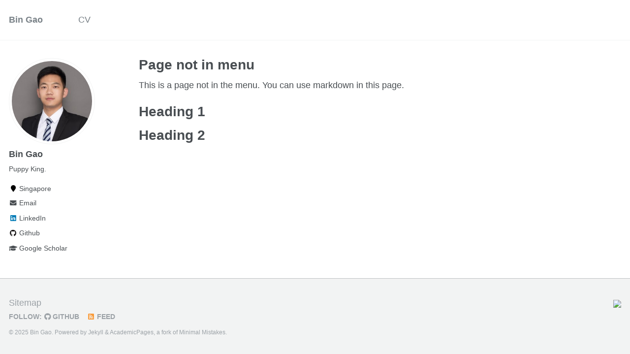

--- FILE ---
content_type: text/html; charset=utf-8
request_url: https://csbingao.github.io/non-menu-page/
body_size: 2087
content:
<!doctype html><html lang="en" class="no-js"><head><meta charset="utf-8"> <!-- begin SEO --><title>Page not in menu - Bin Gao</title><meta property="og:locale" content="en-US"><meta property="og:site_name" content="Bin Gao"><meta property="og:title" content="Page not in menu"><link rel="canonical" href="https://csbingao.github.io/non-menu-page/"><meta property="og:url" content="https://csbingao.github.io/non-menu-page/"><meta property="og:description" content="This is a page not in th emain menu"> <script type="application/ld+json"> { "@context" : "http://schema.org", "@type" : "Person", "name" : "Bin Gao", "url" : "https://csbingao.github.io", "sameAs" : null } </script> <!-- end SEO --><link href="https://csbingao.github.io/feed.xml" type="application/atom+xml" rel="alternate" title="Bin Gao Feed"> <!-- http://t.co/dKP3o1e --><meta name="HandheldFriendly" content="True"><meta name="MobileOptimized" content="320"><meta name="viewport" content="width=device-width, initial-scale=1.0"> <script> document.documentElement.className = document.documentElement.className.replace(/\bno-js\b/g, '') + ' js '; </script> <!-- For all browsers --><link rel="stylesheet" href="https://csbingao.github.io/assets/css/main.css"><meta http-equiv="cleartype" content="on"> <!-- start custom head snippets --><link rel="apple-touch-icon" sizes="57x57" href="https://csbingao.github.io/images/apple-touch-icon-57x57.png?v=M44lzPylqQ"><link rel="apple-touch-icon" sizes="60x60" href="https://csbingao.github.io/images/apple-touch-icon-60x60.png?v=M44lzPylqQ"><link rel="apple-touch-icon" sizes="72x72" href="https://csbingao.github.io/images/apple-touch-icon-72x72.png?v=M44lzPylqQ"><link rel="apple-touch-icon" sizes="76x76" href="https://csbingao.github.io/images/apple-touch-icon-76x76.png?v=M44lzPylqQ"><link rel="apple-touch-icon" sizes="114x114" href="https://csbingao.github.io/images/apple-touch-icon-114x114.png?v=M44lzPylqQ"><link rel="apple-touch-icon" sizes="120x120" href="https://csbingao.github.io/images/apple-touch-icon-120x120.png?v=M44lzPylqQ"><link rel="apple-touch-icon" sizes="144x144" href="https://csbingao.github.io/images/apple-touch-icon-144x144.png?v=M44lzPylqQ"><link rel="apple-touch-icon" sizes="152x152" href="https://csbingao.github.io/images/apple-touch-icon-152x152.png?v=M44lzPylqQ"><link rel="apple-touch-icon" sizes="180x180" href="https://csbingao.github.io/images/apple-touch-icon-180x180.png?v=M44lzPylqQ"><link rel="icon" type="image/png" href="https://csbingao.github.io/images/favicon-32x32.png?v=M44lzPylqQ" sizes="32x32"><link rel="icon" type="image/png" href="https://csbingao.github.io/images/android-chrome-192x192.png?v=M44lzPylqQ" sizes="192x192"><link rel="icon" type="image/png" href="https://csbingao.github.io/images/favicon-96x96.png?v=M44lzPylqQ" sizes="96x96"><link rel="icon" type="image/png" href="https://csbingao.github.io/images/favicon-16x16.png?v=M44lzPylqQ" sizes="16x16"><link rel="manifest" href="https://csbingao.github.io/images/manifest.json?v=M44lzPylqQ"><link rel="mask-icon" href="https://csbingao.github.io/images/safari-pinned-tab.svg?v=M44lzPylqQ" color="#000000"><link rel="shortcut icon" href="/images/favicon.ico?v=M44lzPylqQ"><meta name="msapplication-TileColor" content="#000000"><meta name="msapplication-TileImage" content="https://csbingao.github.io/images/mstile-144x144.png?v=M44lzPylqQ"><meta name="msapplication-config" content="https://csbingao.github.io/images/browserconfig.xml?v=M44lzPylqQ"><meta name="theme-color" content="#ffffff"><link rel="stylesheet" href="https://csbingao.github.io/assets/css/academicons.css"/> <script type="text/x-mathjax-config"> MathJax.Hub.Config({ TeX: { equationNumbers: { autoNumber: "all" } } }); </script> <script type="text/x-mathjax-config"> MathJax.Hub.Config({ tex2jax: { inlineMath: [ ['$','$'], ["\\(","\\)"] ], processEscapes: true } }); </script> <script src='https://cdnjs.cloudflare.com/ajax/libs/mathjax/2.7.4/latest.js?config=TeX-MML-AM_CHTML' async></script> <!-- end custom head snippets --></head><body> <!--[if lt IE 9]><div class="notice--danger align-center" style="margin: 0;">You are using an <strong>outdated</strong> browser. Please <a href="http://browsehappy.com/">upgrade your browser</a> to improve your experience.</div><![endif]--><div class="masthead"><div class="masthead__inner-wrap"><div class="masthead__menu"><nav id="site-nav" class="greedy-nav"> <button><div class="navicon"></div></button><ul class="visible-links"><li class="masthead__menu-item masthead__menu-item--lg"><a href="https://csbingao.github.io/">Bin Gao</a></li><li class="masthead__menu-item"><a href="https://csbingao.github.io/files/CV_Bin.pdf">CV</a></li></ul><ul class="hidden-links hidden"></ul></nav></div></div></div><div id="main" role="main"><div class="sidebar sticky"><div itemscope itemtype="http://schema.org/Person"><div class="author__avatar"> <img src="https://csbingao.github.io/images/bin-gao.jpeg" class="author__avatar" alt="Bin Gao"></div><div class="author__content"><h3 class="author__name">Bin Gao</h3><p class="author__bio">Puppy King.</p></div><div class="author__urls-wrapper"> <button class="btn btn--inverse">Follow</button><ul class="author__urls social-icons"><li><i class="fa fa-fw fa-map-marker" aria-hidden="true"></i> Singapore</li><li><a href="mailto:bingao.cs@gmail.com"><i class="fas fa-fw fa-envelope" aria-hidden="true"></i> Email</a></li><li><a href="https://www.linkedin.com/in/csbingao"><i class="fab fa-fw fa-linkedin" aria-hidden="true"></i> LinkedIn</a></li><li><a href="https://github.com/csbingao"><i class="fab fa-fw fa-github" aria-hidden="true"></i> Github</a></li><li><a href="https://scholar.google.com/citations?user=OMzXwjEAAAAJ&hl=en&oi=sra"><i class="fas fa-fw fa-graduation-cap"></i> Google Scholar</a></li></ul></div></div></div><article class="page" itemscope itemtype="http://schema.org/CreativeWork"><meta itemprop="headline" content="Page not in menu"><meta itemprop="description" content="This is a page not in th emain menu"><div class="page__inner-wrap"><header><h1 class="page__title" itemprop="headline">Page not in menu</h1></header><section class="page__content" itemprop="text"><p>This is a page not in the menu. You can use markdown in this page.</p><h1 id="heading-1">Heading 1</h1><h1 id="heading-2">Heading 2</h1></section><footer class="page__meta"></footer></div></article></div><div class="page__footer"><footer> <a href='https://clustrmaps.com/site/1bgk4' title='Visit tracker' style="float: right;"><img src='//clustrmaps.com/map_v2.png?cl=ffffff&w=200&t=tt&d=gB_J50_xmVKCTVlWRxviCGAadvfcN8B38293auyuEsA'/></a> <!-- start custom footer snippets --> <a href="/sitemap/">Sitemap</a> <!-- end custom footer snippets --><div class="page__footer-follow"><ul class="social-icons"><li><strong>Follow:</strong></li><li><a href="http://github.com/csbingao"><i class="fab fa-github" aria-hidden="true"></i> GitHub</a></li><li><a href="https://csbingao.github.io/feed.xml"><i class="fa fa-fw fa-rss-square" aria-hidden="true"></i> Feed</a></li></ul></div><div class="page__footer-copyright">&copy; 2025 Bin Gao. Powered by <a href="http://jekyllrb.com" rel="nofollow">Jekyll</a> &amp; <a href="https://github.com/academicpages/academicpages.github.io">AcademicPages</a>, a fork of <a href="https://mademistakes.com/work/minimal-mistakes-jekyll-theme/" rel="nofollow">Minimal Mistakes</a>.</div></footer></div><script src="https://csbingao.github.io/assets/js/main.min.js"></script> <script> (function(i,s,o,g,r,a,m){i['GoogleAnalyticsObject']=r;i[r]=i[r]||function(){ (i[r].q=i[r].q||[]).push(arguments)},i[r].l=1*new Date();a=s.createElement(o), m=s.getElementsByTagName(o)[0];a.async=1;a.src=g;m.parentNode.insertBefore(a,m) })(window,document,'script','//www.google-analytics.com/analytics.js','ga'); ga('create', 'G-84DJXPS2BW', 'auto'); ga('send', 'pageview'); </script></body></html>
